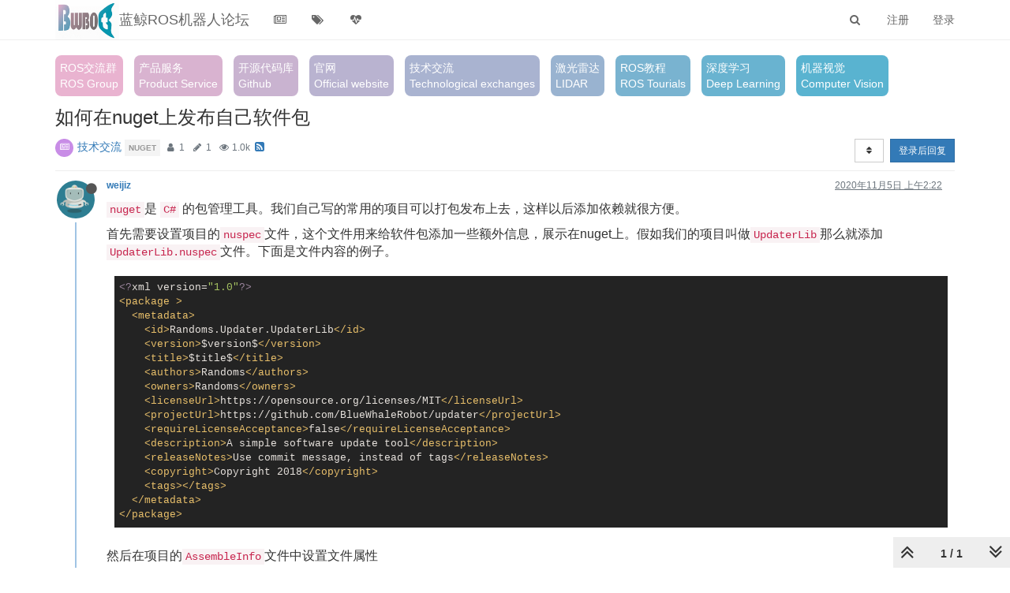

--- FILE ---
content_type: text/html; charset=utf-8
request_url: http://community.bwbot.org/topic/2960/%E5%A6%82%E4%BD%95%E5%9C%A8nuget%E4%B8%8A%E5%8F%91%E5%B8%83%E8%87%AA%E5%B7%B1%E8%BD%AF%E4%BB%B6%E5%8C%85
body_size: 14684
content:
<!DOCTYPE html>
<html lang="zh-CN" data-dir="ltr" style="direction: ltr;"  >
<head>
	<title>如何在nuget上发布自己软件包 |   蓝鲸ROS机器人论坛</title>
	<meta name="viewport" content="width&#x3D;device-width, initial-scale&#x3D;1.0" />
	<meta name="content-type" content="text/html; charset=UTF-8" />
	<meta name="apple-mobile-web-app-capable" content="yes" />
	<meta name="mobile-web-app-capable" content="yes" />
	<meta property="og:site_name" content="  蓝鲸ROS机器人论坛" />
	<meta name="msapplication-badge" content="frequency=30; polling-uri=http://community.bwbot.org/sitemap.xml" />
	<meta name="theme-color" content="#ffffff" />
	<meta name="keywords" content="蓝鲸机器人， 蓝鲸技术论坛， 机器人， ROS， SLAM，视觉导航， 激光导航" />
	<meta name="msapplication-square150x150logo" content="/assets/uploads/system/site-logo.gif" />
	<meta name="title" content="如何在nuget上发布自己软件包" />
	<meta name="description" content="nuget是 C# 的包管理工具。我们自己写的常用的项目可以打包发布上去，这样以后添加依赖就很方便。 首先需要设置项目的nuspec文件，这个文件用来给软件包添加一些额外信息，展示在nuget上。假如我们的项目叫做UpdaterLib那么就添加UpdaterLib.nuspec文件。下面是文件内容的例子。          Randoms.Updater.UpdaterLib     $version$     $title$     Randoms     Randoms     https://ope..." />
	<meta property="og:title" content="如何在nuget上发布自己软件包" />
	<meta property="og:description" content="nuget是 C# 的包管理工具。我们自己写的常用的项目可以打包发布上去，这样以后添加依赖就很方便。 首先需要设置项目的nuspec文件，这个文件用来给软件包添加一些额外信息，展示在nuget上。假如我们的项目叫做UpdaterLib那么就添加UpdaterLib.nuspec文件。下面是文件内容的例子。          Randoms.Updater.UpdaterLib     $version$     $title$     Randoms     Randoms     https://ope..." />
	<meta property="og:type" content="article" />
	<meta property="article:published_time" content="2020-11-05T02:22:16.084Z" />
	<meta property="article:modified_time" content="2020-11-05T02:22:16.084Z" />
	<meta property="article:section" content="技术交流" />
	<meta property="og:image" content="http://community.bwbot.org/uploads/profile/7-profileimg.png" />
	<meta property="og:image:url" content="http://community.bwbot.org/uploads/profile/7-profileimg.png" />
	<meta property="og:image" content="http://community.bwbot.org/assets/uploads/system/site-logo.gif" />
	<meta property="og:image:url" content="http://community.bwbot.org/assets/uploads/system/site-logo.gif" />
	<meta property="og:image:width" content="300" />
	<meta property="og:image:height" content="186" />
	<meta property="og:url" content="http://community.bwbot.org/topic/2960/%E5%A6%82%E4%BD%95%E5%9C%A8nuget%E4%B8%8A%E5%8F%91%E5%B8%83%E8%87%AA%E5%B7%B1%E8%BD%AF%E4%BB%B6%E5%8C%85" />
	
	<link rel="stylesheet" type="text/css" href="/assets/client.css?v=9q7h1n1nrom" />
	<link rel="icon" type="image/x-icon" href="/assets/uploads/system/favicon.ico?v&#x3D;9q7h1n1nrom" />
	<link rel="manifest" href="/manifest.webmanifest" />
	<link rel="search" type="application/opensearchdescription+xml" title="  蓝鲸ROS机器人论坛" href="/osd.xml" />
	<link rel="apple-touch-icon" href="/assets/uploads/system/touchicon-orig.png" />
	<link rel="icon" sizes="36x36" href="/assets/uploads/system/touchicon-36.png" />
	<link rel="icon" sizes="48x48" href="/assets/uploads/system/touchicon-48.png" />
	<link rel="icon" sizes="72x72" href="/assets/uploads/system/touchicon-72.png" />
	<link rel="icon" sizes="96x96" href="/assets/uploads/system/touchicon-96.png" />
	<link rel="icon" sizes="144x144" href="/assets/uploads/system/touchicon-144.png" />
	<link rel="icon" sizes="192x192" href="/assets/uploads/system/touchicon-192.png" />
	<link rel="prefetch" href="/assets/src/modules/composer.js?v&#x3D;9q7h1n1nrom" />
	<link rel="prefetch" href="/assets/src/modules/composer/uploads.js?v&#x3D;9q7h1n1nrom" />
	<link rel="prefetch" href="/assets/src/modules/composer/drafts.js?v&#x3D;9q7h1n1nrom" />
	<link rel="prefetch" href="/assets/src/modules/composer/tags.js?v&#x3D;9q7h1n1nrom" />
	<link rel="prefetch" href="/assets/src/modules/composer/categoryList.js?v&#x3D;9q7h1n1nrom" />
	<link rel="prefetch" href="/assets/src/modules/composer/resize.js?v&#x3D;9q7h1n1nrom" />
	<link rel="prefetch" href="/assets/src/modules/composer/autocomplete.js?v&#x3D;9q7h1n1nrom" />
	<link rel="prefetch" href="/assets/templates/composer.tpl?v&#x3D;9q7h1n1nrom" />
	<link rel="prefetch" href="/assets/language/zh-CN/topic.json?v&#x3D;9q7h1n1nrom" />
	<link rel="prefetch" href="/assets/language/zh-CN/modules.json?v&#x3D;9q7h1n1nrom" />
	<link rel="prefetch" href="/assets/language/zh-CN/tags.json?v&#x3D;9q7h1n1nrom" />
	<link rel="stylesheet" href="http://community.bwbot.org/assets/plugins/nodebb-plugin-emoji/emoji/styles.css?v&#x3D;9q7h1n1nrom" />
	<link rel="prefetch stylesheet" href="/plugins/nodebb-plugin-markdown/styles/railscasts.css" />
	<link rel="prefetch" href="/assets/src/modules/highlight.js?v&#x3D;9q7h1n1nrom" />
	<link rel="prefetch" href="/assets/language/zh-CN/markdown.json?v&#x3D;9q7h1n1nrom" />
	<link rel="canonical" href="http://community.bwbot.org/topic/2960/如何在nuget上发布自己软件包" />
	<link rel="alternate" type="application/rss+xml" href="/topic/2960.rss" />
	<link rel="up" href="http://community.bwbot.org/category/3/技术交流" />
	

	<script>
		var config = JSON.parse('{"relative_path":"","upload_url":"/assets/uploads","assetBaseUrl":"/assets","siteTitle":"  \u84DD\u9CB8ROS\u673A\u5668\u4EBA\u8BBA\u575B","browserTitle":"  \u84DD\u9CB8ROS\u673A\u5668\u4EBA\u8BBA\u575B","titleLayout":"&#123;pageTitle&#125; | &#123;browserTitle&#125;","showSiteTitle":true,"maintenanceMode":false,"minimumTitleLength":3,"maximumTitleLength":255,"minimumPostLength":0,"maximumPostLength":32767,"minimumTagsPerTopic":0,"maximumTagsPerTopic":5,"minimumTagLength":3,"maximumTagLength":15,"undoTimeout":10000,"useOutgoingLinksPage":false,"allowGuestHandles":false,"allowTopicsThumbnail":true,"usePagination":true,"disableChat":false,"disableChatMessageEditing":false,"maximumChatMessageLength":1000,"socketioTransports":["polling","websocket"],"socketioOrigins":"http://community.bwbot.org:*","websocketAddress":"","maxReconnectionAttempts":5,"reconnectionDelay":1500,"topicsPerPage":20,"postsPerPage":20,"maximumFileSize":409600,"theme:id":"nodebb-theme-persona","theme:src":"","defaultLang":"zh-CN","userLang":"zh-CN","loggedIn":false,"uid":-1,"cache-buster":"v=9q7h1n1nrom","requireEmailConfirmation":false,"topicPostSort":"oldest_to_newest","categoryTopicSort":"most_posts","csrf_token":false,"searchEnabled":true,"bootswatchSkin":"","enablePostHistory":true,"timeagoCutoff":30,"timeagoCodes":["af","am","ar","az-short","az","be","bg","bs","ca","cs","cy","da","de-short","de","dv","el","en-short","en","es-short","es","et","eu","fa-short","fa","fi","fr-short","fr","gl","he","hr","hu","hy","id","is","it-short","it","ja","jv","ko","ky","lt","lv","mk","nl","no","pl","pt-br-short","pt-br","pt-short","pt","ro","rs","ru","rw","si","sk","sl","sq","sr","sv","th","tr-short","tr","uk","ur","uz","vi","zh-CN","zh-TW"],"cookies":{"enabled":false,"message":"[[global:cookies.message]]","dismiss":"[[global:cookies.accept]]","link":"[[global:cookies.learn_more]]","link_url":"https:&#x2F;&#x2F;www.cookiesandyou.com"},"thumbs":{"size":512},"iconBackgrounds":["#f44336","#e91e63","#9c27b0","#673ab7","#3f51b5","#2196f3","#009688","#1b5e20","#33691e","#827717","#e65100","#ff5722","#795548","#607d8b"],"acpLang":"zh-CN","topicSearchEnabled":false,"caller":{"uid":-1},"beep":{"censorWholeWord":false},"composer-default":{},"emojiCustomFirst":false,"markdown":{"highlight":1,"highlightLinesLanguageList":[],"theme":"railscasts.css"},"spam-be-gone":{}}');
		var app = {
			user: JSON.parse('{"uid":0,"username":"游客","displayname":"游客","userslug":"","fullname":"游客","email":"","icon:text":"?","icon:bgColor":"#aaa","groupTitle":"","groupTitleArray":[],"status":"offline","reputation":0,"email:confirmed":false,"unreadData":{"":{},"new":{},"watched":{},"unreplied":{}},"isAdmin":false,"isGlobalMod":false,"isMod":false,"privileges":{"chat":false,"upload:post:image":false,"upload:post:file":false,"signature":false,"ban":false,"invite":false,"search:content":false,"search:users":false,"search:tags":false,"view:users":true,"view:tags":true,"view:groups":true,"local:login":false,"group:create":false,"view:users:info":false,"caller":{"uid":-1}},"timeagoCode":"zh-CN","offline":true,"isEmailConfirmSent":false}')
		};
	</script>

	
	
	<style>code{width:80%}body{font-family:"Open Sans 300","Open Sans",Helvetica Neue,Helvetica,Arial,Verdana,STHeiti,'Microsoft Yahei',sans-serif}.categories>li .content h2,.category>ul>li .content h2{font-weight:lighter}.btn-toolbar{margin-left:0px;margin-top:20px}.topic .posts h3{text-transform:none;font-size:16px;font-weight:600}.topic .posts h2{text-transform:none;font-size:16px;font-weight:600}.topic .posts h4{text-transform:none;font-size:16px;font-weight:600}.topic .posts h5{text-transform:none;font-size:16px;font-weight:600}.topic .posts .content pre{max-height:none}.topic .content{font-size:16px}.topic .content .img-markdown{margin:16px 0;max-height:600px}@media screen and (max-width:750px){#nav-dropdown{overflow:hidden;transition:all .4s linear;height:390px;display:block !important}#nav-dropdown.hidden-xs{overflow:hidden;transition:all .4s linear;height:0px;display:block !important}}.topic .deleted{display:none}.category-item.deleted{display:none}</style>
	
</head>

<body class="page-topic page-topic-2960 page-topic-如何在nuget上发布自己软件包 page-topic-category-3 page-topic-category-技术交流 parent-category-3 page-status-200 skin-noskin">
	<nav id="menu" class="slideout-menu hidden">
		<div class="menu-profile">
	
</div>

<section class="menu-section" data-section="navigation">
	<h3 class="menu-section-title">导航</h3>
	<ul class="menu-section-list"></ul>
</section>


	</nav>
	<nav id="chats-menu" class="slideout-menu hidden">
		
	</nav>

	<main id="panel" class="slideout-panel">
		<nav class="navbar navbar-default navbar-fixed-top header" id="header-menu" component="navbar">
			<div class="container">
							<div class="navbar-header">
				<button type="button" class="navbar-toggle pull-left" id="mobile-menu">
					<span component="notifications/icon" class="notification-icon fa fa-fw fa-bell-o unread-count" data-content="0"></span>
					<i class="fa fa-lg fa-fw fa-bars"></i>
				</button>
				<button type="button" class="navbar-toggle hidden" id="mobile-chats">
					<span component="chat/icon" class="notification-icon fa fa-fw fa-comments unread-count" data-content="0"></span>
					<i class="fa fa-lg fa-comment-o"></i>
				</button>

				
				<a href="/">
					<img alt="" class=" forum-logo" src="/assets/uploads/system/site-logo.gif?v=9q7h1n1nrom" />
				</a>
				
				
				<a href="/">
					<h1 class="navbar-brand forum-title">  蓝鲸ROS机器人论坛</h1>
				</a>
				

				<div component="navbar/title" class="visible-xs hidden">
					<span></span>
				</div>
			</div>

			<div id="nav-dropdown" class="hidden-xs">
				
				
				<ul id="logged-out-menu" class="nav navbar-nav navbar-right">
					
					<li>
						<a href="/register">
							<i class="fa fa-pencil fa-fw hidden-sm hidden-md hidden-lg"></i>
							<span>注册</span>
						</a>
					</li>
					
					<li>
						<a href="/login">
							<i class="fa fa-sign-in fa-fw hidden-sm hidden-md hidden-lg"></i>
							<span>登录</span>
						</a>
					</li>
				</ul>
				
				
				<ul class="nav navbar-nav navbar-right">
					<li>
						<form id="search-form" class="navbar-form navbar-right hidden-xs" role="search" method="GET">
							<button id="search-button" type="button" class="btn btn-link"><i class="fa fa-search fa-fw" title="搜索"></i></button>
							<div class="hidden" id="search-fields">
								<div class="form-group">
									<input autocomplete="off" type="text" class="form-control" placeholder="搜索" name="query" value="">
									<a href="#"><i class="fa fa-gears fa-fw advanced-search-link"></i></a>
								</div>
								<button type="submit" class="btn btn-default hide">搜索</button>
							</div>
						</form>
						<div id="quick-search-container" class="quick-search-container hidden">
							<div class="checkbox filter-category">
								<label>
									<input type="checkbox" checked><span class="name"></span>
								</label>
							</div>
							<div class="text-center loading-indicator"><i class="fa fa-spinner fa-spin"></i></div>
							<div class="quick-search-results-container"></div>
						</div>
					</li>
					<li class="visible-xs" id="search-menu">
						<a href="/search">
							<i class="fa fa-search fa-fw"></i> 搜索
						</a>
					</li>
				</ul>
				

				<ul class="nav navbar-nav navbar-right hidden-xs">
					<li>
						<a href="#" id="reconnect" class="hide" title="与 蓝鲸ROS机器人论坛 的连接断开，我们正在尝试重连，请耐心等待">
							<i class="fa fa-check"></i>
						</a>
					</li>
				</ul>

				<ul id="main-nav" class="nav navbar-nav">
					
					
					<li class="">
						<a class="navigation-link" href="&#x2F;categories" title="版块"  target="_blank">
							
							<i class="fa fa-fw fa-newspaper-o" data-content=""></i>
							

							
							<span class="visible-xs-inline">版块</span>
							
						</a>
					</li>
					
					
					
					<li class="">
						<a class="navigation-link" href="&#x2F;tags" title="话题" >
							
							<i class="fa fa-fw fa-tags" data-content=""></i>
							

							
							<span class="visible-xs-inline">话题</span>
							
						</a>
					</li>
					
					
					
					<li class="">
						<a class="navigation-link" href="&#x2F;popular" title="热门" >
							
							<i class="fa fa-fw fa-heartbeat" data-content=""></i>
							

							
							<span class="visible-xs-inline">热门</span>
							
						</a>
					</li>
					
					
				</ul>

				
			</div>

			</div>
		</nav>
		<div class="container" id="content">
		<noscript>
    <div class="alert alert-danger">
        <p>
            Your browser does not seem to support JavaScript. As a result, your viewing experience will be diminished, and you have been placed in <strong>read-only mode</strong>.
        </p>
        <p>
            Please download a browser that supports JavaScript, or enable it if it's disabled (i.e. NoScript).
        </p>
    </div>
</noscript>
		
<div data-widget-area="header">
	
	<a href="https://jq.qq.com/?_wv=1027&k=55GIWSi" class="head-text" style="background:#E9b3d0" target="qq">ROS交流群<br>ROS Group</a>
<a href="/category/7/产品服务" class="head-text" style="background:#D9b3d0">产品服务<br>Product Service</a>
<a href="https://github.com/bluewhalerobot" target="github" class="head-text" style="background:#C9b3d0">开源代码库<br>Github</a>
<a href="https://www.bwbot.org/" target="website" class="head-text" style="background:#B9b3d0">官网<br>Official website</a>

<a href="/category/3/技术交流" class="head-text" style="background:#A9b3d0">技术交流<br>Technological exchanges</a>
<a href="/tags/激光雷达" class="head-text" style="background:#99b3d0">激光雷达<br>LIDAR</a>
<!-- <a href="/category/9/机器视觉" class="head-text" style="background:#89b3d0">机器视觉</a> -->
<a href="/tags/ros教程" class="head-text" style="background:#79b3d0">ROS教程<br>ROS Tourials</a>
<a href="/tags/深度学习" class="head-text" style="background:#69b3d0">深度学习<br>Deep Learning</a>
<a href="/tags/机器视觉" class="head-text" style="background:#59b3d0">机器视觉<br>Computer Vision</a>
<!-- <a href="/category/5/杂谈" class="head-text" style="background:#49b3d0">
杂谈</a>
<a href="/category/6/行业动态" class="head-text" style="background:#29b3d0">行业动态</a> -->


<style>
.head-text{
    margin-right: 10px;
    margin-bottom: 3px;
    display: inline-block;
    padding: 6px;
    color: white !important;
    border-radius: 8px;
}

</style>
	
</div>
<div class="row">
	<div class="topic col-lg-12">
		<div class="topic-header">
			<h1 component="post/header" class="" itemprop="name">
				<span class="topic-title" component="topic/title">
					<span component="topic/labels">
						<i component="topic/scheduled" class="fa fa-clock-o hidden" title="Scheduled"></i>
						<i component="topic/pinned" class="fa fa-thumb-tack hidden" title="已固定"></i>
						<i component="topic/locked" class="fa fa-lock hidden" title="已锁定"></i>
						<i class="fa fa-arrow-circle-right hidden" title="已移动"></i>
						
					</span>
					如何在nuget上发布自己软件包
				</span>
			</h1>

			<div class="topic-info clearfix">
				<div class="category-item inline-block">
					<div role="presentation" class="icon pull-left" style="background-color: #c88de6; color: #ffffff;">
						<i class="fa fa-fw fa-newspaper-o"></i>
					</div>
					<a href="/category/3/技术交流">技术交流</a>
				</div>

				<div class="tags tag-list inline-block hidden-xs">
					
<a href="/tags/nuget">
    <span class="tag tag-item" data-tag="nuget" style="">nuget</span>
</a>

				</div>
				<div class="inline-block hidden-xs">
					<div class="stats text-muted">
	<i class="fa fa-fw fa-user" title="发布者"></i>
	<span title="1" class="human-readable-number">1</span>
</div>
<div class="stats text-muted">
	<i class="fa fa-fw fa-pencil" title="帖子"></i>
	<span component="topic/post-count" title="1" class="human-readable-number">1</span>
</div>
<div class="stats text-muted">
	<i class="fa fa-fw fa-eye" title="浏览"></i>
	<span class="human-readable-number" title="1038">1038</span>
</div>
				</div>
				
				<a class="hidden-xs" target="_blank" href="/topic/2960.rss"><i class="fa fa-rss-square"></i></a>
				
				<div component="topic/browsing-users" class="inline-block hidden-xs">
	
</div>

				<div class="topic-main-buttons pull-right inline-block">
	<span class="loading-indicator btn pull-left hidden" done="0">
		<span class="hidden-xs">正在加载更多帖子</span> <i class="fa fa-refresh fa-spin"></i>
	</span>

	

	

	<div title="排序" class="btn-group bottom-sheet hidden-xs" component="thread/sort">
	<button class="btn btn-sm btn-default dropdown-toggle" data-toggle="dropdown" type="button">
	<span><i class="fa fa-fw fa-sort"></i></span></button>
	<ul class="dropdown-menu dropdown-menu-right">
		<li><a href="#" class="oldest_to_newest" data-sort="oldest_to_newest"><i class="fa fa-fw"></i> 从旧到新</a></li>
		<li><a href="#" class="newest_to_oldest" data-sort="newest_to_oldest"><i class="fa fa-fw"></i> 从新到旧</a></li>
		<li><a href="#" class="most_votes" data-sort="most_votes"><i class="fa fa-fw"></i> 最多赞同</a></li>
	</ul>
</div>


	<div class="inline-block">
	
	</div>
	<div component="topic/reply/container" class="btn-group action-bar bottom-sheet hidden">
	<a href="/compose?tid=2960&title=如何在nuget上发布自己软件包" class="btn btn-sm btn-primary" component="topic/reply" data-ajaxify="false" role="button"><i class="fa fa-reply visible-xs-inline"></i><span class="visible-sm-inline visible-md-inline visible-lg-inline"> 回复</span></a>
	<button type="button" class="btn btn-sm btn-primary dropdown-toggle" data-toggle="dropdown">
		<span class="caret"></span>
	</button>
	<ul class="dropdown-menu pull-right" role="menu">
		<li><a href="#" component="topic/reply-as-topic">在新帖中回复</a></li>
	</ul>
</div>




<a component="topic/reply/guest" href="/login" class="btn btn-sm btn-primary">登录后回复</a>


</div>

			</div>
		</div>
		

		
		<div component="topic/deleted/message" class="alert alert-warning hidden clearfix">
    <span class="pull-left">此主题已被删除。只有拥有主题管理权限的用户可以查看。</span>
    <span class="pull-right">
        
    </span>
</div>
		

		<ul component="topic" class="posts timeline" data-tid="2960" data-cid="3">
			
				<li component="post" class="  topic-owner-post" data-index="0" data-pid="3994" data-uid="7" data-timestamp="1604542936084" data-username="weijiz" data-userslug="weijiz" itemscope itemtype="http://schema.org/Comment">
					<a component="post/anchor" data-index="0" id="0"></a>

					<meta itemprop="datePublished" content="2020-11-05T02:22:16.084Z">
					<meta itemprop="dateModified" content="">

					<div class="clearfix post-header">
	<div class="icon pull-left">
		<a href="/user/weijiz">
			<img class="avatar  avatar-sm2x avatar-rounded" alt="weijiz" title="weijiz" data-uid="7" loading="lazy" component="user/picture" src="/uploads/profile/7-profileimg.png" style="" />
			<i component="user/status" class="fa fa-circle status offline" title="离线"></i>
		</a>
	</div>

	<small class="pull-left">
		<strong>
			<a href="/user/weijiz" itemprop="author" data-username="weijiz" data-uid="7">weijiz</a>
		</strong>

		

		

		<span class="visible-xs-inline-block visible-sm-inline-block visible-md-inline-block visible-lg-inline-block">
			

			<span>
				
			</span>
		</span>

	</small>
	<small class="pull-right">
		<span class="bookmarked"><i class="fa fa-bookmark-o"></i></span>
	</small>
	<small class="pull-right">
		<i component="post/edit-indicator" class="fa fa-pencil-square edit-icon hidden"></i>

		<small data-editor="" component="post/editor" class="hidden">最后由  编辑 <span class="timeago" title=""></span></small>

		<span class="visible-xs-inline-block visible-sm-inline-block visible-md-inline-block visible-lg-inline-block">
			<a class="permalink" href="/post/3994"><span class="timeago" title="2020-11-05T02:22:16.084Z"></span></a>
		</span>
	</small>
</div>

<br />

<div class="content" component="post/content" itemprop="text">
	<p dir="auto"><code>nuget</code>是 <code>C#</code> 的包管理工具。我们自己写的常用的项目可以打包发布上去，这样以后添加依赖就很方便。</p>
<p dir="auto">首先需要设置项目的<code>nuspec</code>文件，这个文件用来给软件包添加一些额外信息，展示在nuget上。假如我们的项目叫做<code>UpdaterLib</code>那么就添加<code>UpdaterLib.nuspec</code>文件。下面是文件内容的例子。</p>
<pre><code class="language-xml">&lt;?xml version="1.0"?&gt;
&lt;package &gt;
  &lt;metadata&gt;
    &lt;id&gt;Randoms.Updater.UpdaterLib&lt;/id&gt;
    &lt;version&gt;$version$&lt;/version&gt;
    &lt;title&gt;$title$&lt;/title&gt;
    &lt;authors&gt;Randoms&lt;/authors&gt;
    &lt;owners&gt;Randoms&lt;/owners&gt;
    &lt;licenseUrl&gt;https://opensource.org/licenses/MIT&lt;/licenseUrl&gt;
    &lt;projectUrl&gt;https://github.com/BlueWhaleRobot/updater&lt;/projectUrl&gt;
    &lt;requireLicenseAcceptance&gt;false&lt;/requireLicenseAcceptance&gt;
    &lt;description&gt;A simple software update tool&lt;/description&gt;
    &lt;releaseNotes&gt;Use commit message, instead of tags&lt;/releaseNotes&gt;
    &lt;copyright&gt;Copyright 2018&lt;/copyright&gt;
    &lt;tags&gt;&lt;/tags&gt;
  &lt;/metadata&gt;
&lt;/package&gt;
</code></pre>
<p dir="auto">然后在项目的<code>AssembleInfo</code>文件中设置文件属性</p>
<pre><code class="language-csharp">using System.Reflection;
using System.Runtime.CompilerServices;
using System.Runtime.InteropServices;

// 有关程序集的一般信息由以下
// 控制。更改这些特性值可修改
// 与程序集关联的信息。
[assembly: AssemblyTitle("updaterLib")]
[assembly: AssemblyDescription("A simple software update tool")]
[assembly: AssemblyConfiguration("")]
[assembly: AssemblyCompany("Bluewhale Robot")]
[assembly: AssemblyProduct("updaterLib")]
[assembly: AssemblyCopyright("Copyright ©  2018")]
[assembly: AssemblyTrademark("bwbot")]
[assembly: AssemblyCulture("")]

// 将 ComVisible 设置为 false 会使此程序集中的类型
//对 COM 组件不可见。如果需要从 COM 访问此程序集中的类型
//请将此类型的 ComVisible 特性设置为 true。
[assembly: ComVisible(false)]

// 如果此项目向 COM 公开，则下列 GUID 用于类型库的 ID
[assembly: Guid("13b1749f-dbfb-49fb-a6ac-aca7b57ffe35")]

// 程序集的版本信息由下列四个值组成: 
//
//      主版本
//      次版本
//      生成号
//      修订号
//
// 可以指定所有值，也可以使用以下所示的 "*" 预置版本号和修订号
//通过使用 "*"，如下所示:
// [assembly: AssemblyVersion("1.0.*")]
[assembly: AssemblyVersion("1.0.0.13")]
[assembly: AssemblyFileVersion("1.0.0.13")]

</code></pre>
<p dir="auto">创建完成之后，我们调用nuget pack生成nupkg软件包</p>
<pre><code>nuget pack .\updaterLib\updaterLib.csproj
</code></pre>
<p dir="auto">后面的参数是你的项目文件路径</p>
<p dir="auto">然后注册nuget开发账号，同时生成api key。</p>
<p dir="auto">在本地设置api key</p>
<pre><code> nuget setApiKey oy2igbrx3ql44eepafpjreabyiwqy
</code></pre>
<p dir="auto">发布软件包</p>
<pre><code>nuget push YourPackage.nupkg -Source https://api.nuget.org/v3/index.json
</code></pre>
<p dir="auto">发布成功后就能在自己nuget管理界面看到软件包了。再等一段时间就会自动同步到visual studio的nuget服务器里面。以后添加依赖就可以像正常的nuget软件一样了。</p>

</div>

<div class="post-footer">
	

	<div class="clearfix">
	
	<a component="post/reply-count" data-target-component="post/replies/container" href="#" class="threaded-replies no-select pull-left hidden">
		<span component="post/reply-count/avatars" class="avatars ">
			
		</span>

		<span class="replies-count" component="post/reply-count/text" data-replies="0">1 条回复</span>
		<span class="replies-last hidden-xs">最后回复 <span class="timeago" title=""></span></span>

		<i class="fa fa-fw fa-chevron-right" component="post/replies/open"></i>
		<i class="fa fa-fw fa-chevron-down hidden" component="post/replies/close"></i>
		<i class="fa fa-fw fa-spin fa-spinner hidden" component="post/replies/loading"></i>
	</a>
	

	<small class="pull-right">
		<span class="post-tools">
			<a component="post/reply" href="#" class="no-select hidden">回复</a>
			<a component="post/quote" href="#" class="no-select hidden">引用</a>
		</span>

		
		<span class="votes">
			<a component="post/upvote" href="#" class="">
				<i class="fa fa-chevron-up"></i>
			</a>

			<span component="post/vote-count" data-votes="0">0</span>

			
			<a component="post/downvote" href="#" class="">
				<i class="fa fa-chevron-down"></i>
			</a>
			
		</span>
		

		<span component="post/tools" class="dropdown moderator-tools bottom-sheet ">
	<a href="#" data-toggle="dropdown" data-ajaxify="false"><i class="fa fa-fw fa-ellipsis-v"></i></a>
	<ul class="dropdown-menu dropdown-menu-right" role="menu"></ul>
</span>

	</small>
	</div>
	<div component="post/replies/container"></div>
</div>
				</li>
			
		</ul>

		

		
		<div component="pagination" class="text-center pagination-container hidden">
	<ul class="pagination hidden-xs">
		<li class="previous pull-left disabled">
			<a href="?" data-page="1"><i class="fa fa-chevron-left"></i> </a>
		</li>

		

		<li class="next pull-right disabled">
			<a href="?" data-page="1"> <i class="fa fa-chevron-right"></i></a>
		</li>
	</ul>

	<ul class="pagination hidden-sm hidden-md hidden-lg">
		<li class="first disabled">
			<a href="?" data-page="1"><i class="fa fa-fast-backward"></i> </a>
		</li>

		<li class="previous disabled">
			<a href="?" data-page="1"><i class="fa fa-chevron-left"></i> </a>
		</li>

		<li component="pagination/select-page" class="page select-page">
			<a href="#">1 / 1</a>
		</li>

		<li class="next disabled">
			<a href="?" data-page="1"> <i class="fa fa-chevron-right"></i></a>
		</li>

		<li class="last disabled">
			<a href="?" data-page="1"><i class="fa fa-fast-forward"></i> </a>
		</li>
	</ul>
</div>
		

		<div class="pagination-block text-center">
    <div class="progress-bar"></div>
    <div class="wrapper dropup">
        <i class="fa fa-2x fa-angle-double-up pointer fa-fw pagetop"></i>

        <a href="#" class="dropdown-toggle" data-toggle="dropdown">
            <span class="pagination-text"></span>
        </a>

        <i class="fa fa-2x fa-angle-double-down pointer fa-fw pagebottom"></i>
        <ul class="dropdown-menu dropdown-menu-right" role="menu">
            <li>
                <div class="row">
                    <div class="col-xs-8 post-content"></div>
                    <div class="col-xs-4 text-right">
                        <div class="scroller-content">
                            <span class="pointer pagetop">First post <i class="fa fa-angle-double-up"></i></span>
                            <div class="scroller-container">
                                <div class="scroller-thumb">
                                    <span class="thumb-text"></span>
                                    <div class="scroller-thumb-icon"></div>
                                </div>
                            </div>
                            <span class="pointer pagebottom">Last post <i class="fa fa-angle-double-down"></i></span>
                        </div>
                    </div>
                </div>
                <input type="text" class="form-control" id="indexInput" placeholder="输入索引">
            </li>
        </ul>
    </div>
</div>
	</div>
	<div data-widget-area="sidebar" class="col-lg-3 col-sm-12 hidden">
		
	</div>
</div>

<div data-widget-area="footer">
	
	<footer id="footer" class="container footer">
	<div class="copyright">
		Copyright © 2015-2023 <a target="_blank" href="http://www.bwbot.org">BlueWhale community</a> 
	</div>
</footer>
	
</div>


<script id="ajaxify-data" type="application/json">{"tid":2960,"uid":7,"cid":3,"mainPid":3994,"title":"如何在nuget上发布自己软件包","slug":"2960/如何在nuget上发布自己软件包","timestamp":1604542936084,"lastposttime":1604542936084,"postcount":1,"viewcount":1038,"postercount":1,"deleted":0,"locked":0,"pinned":0,"pinExpiry":0,"upvotes":0,"downvotes":0,"deleterUid":0,"titleRaw":"如何在nuget上发布自己软件包","timestampISO":"2020-11-05T02:22:16.084Z","scheduled":false,"lastposttimeISO":"2020-11-05T02:22:16.084Z","pinExpiryISO":"","votes":0,"teaserPid":null,"tags":[{"value":"nuget","valueEscaped":"nuget","color":"","bgColor":""}],"thumbs":[],"posts":[{"content":"<p dir=\"auto\"><code>nuget<\/code>是 <code>C#<\/code> 的包管理工具。我们自己写的常用的项目可以打包发布上去，这样以后添加依赖就很方便。<\/p>\n<p dir=\"auto\">首先需要设置项目的<code>nuspec<\/code>文件，这个文件用来给软件包添加一些额外信息，展示在nuget上。假如我们的项目叫做<code>UpdaterLib<\/code>那么就添加<code>UpdaterLib.nuspec<\/code>文件。下面是文件内容的例子。<\/p>\n<pre><code class=\"language-xml\">&lt;?xml version=\"1.0\"?&gt;\n&lt;package &gt;\n  &lt;metadata&gt;\n    &lt;id&gt;Randoms.Updater.UpdaterLib&lt;/id&gt;\n    &lt;version&gt;$version$&lt;/version&gt;\n    &lt;title&gt;$title$&lt;/title&gt;\n    &lt;authors&gt;Randoms&lt;/authors&gt;\n    &lt;owners&gt;Randoms&lt;/owners&gt;\n    &lt;licenseUrl&gt;https://opensource.org/licenses/MIT&lt;/licenseUrl&gt;\n    &lt;projectUrl&gt;https://github.com/BlueWhaleRobot/updater&lt;/projectUrl&gt;\n    &lt;requireLicenseAcceptance&gt;false&lt;/requireLicenseAcceptance&gt;\n    &lt;description&gt;A simple software update tool&lt;/description&gt;\n    &lt;releaseNotes&gt;Use commit message, instead of tags&lt;/releaseNotes&gt;\n    &lt;copyright&gt;Copyright 2018&lt;/copyright&gt;\n    &lt;tags&gt;&lt;/tags&gt;\n  &lt;/metadata&gt;\n&lt;/package&gt;\n<\/code><\/pre>\n<p dir=\"auto\">然后在项目的<code>AssembleInfo<\/code>文件中设置文件属性<\/p>\n<pre><code class=\"language-csharp\">using System.Reflection;\nusing System.Runtime.CompilerServices;\nusing System.Runtime.InteropServices;\n\n// 有关程序集的一般信息由以下\n// 控制。更改这些特性值可修改\n// 与程序集关联的信息。\n[assembly: AssemblyTitle(\"updaterLib\")]\n[assembly: AssemblyDescription(\"A simple software update tool\")]\n[assembly: AssemblyConfiguration(\"\")]\n[assembly: AssemblyCompany(\"Bluewhale Robot\")]\n[assembly: AssemblyProduct(\"updaterLib\")]\n[assembly: AssemblyCopyright(\"Copyright ©  2018\")]\n[assembly: AssemblyTrademark(\"bwbot\")]\n[assembly: AssemblyCulture(\"\")]\n\n// 将 ComVisible 设置为 false 会使此程序集中的类型\n//对 COM 组件不可见。如果需要从 COM 访问此程序集中的类型\n//请将此类型的 ComVisible 特性设置为 true。\n[assembly: ComVisible(false)]\n\n// 如果此项目向 COM 公开，则下列 GUID 用于类型库的 ID\n[assembly: Guid(\"13b1749f-dbfb-49fb-a6ac-aca7b57ffe35\")]\n\n// 程序集的版本信息由下列四个值组成: \n//\n//      主版本\n//      次版本\n//      生成号\n//      修订号\n//\n// 可以指定所有值，也可以使用以下所示的 \"*\" 预置版本号和修订号\n//通过使用 \"*\"，如下所示:\n// [assembly: AssemblyVersion(\"1.0.*\")]\n[assembly: AssemblyVersion(\"1.0.0.13\")]\n[assembly: AssemblyFileVersion(\"1.0.0.13\")]\n\n<\/code><\/pre>\n<p dir=\"auto\">创建完成之后，我们调用nuget pack生成nupkg软件包<\/p>\n<pre><code>nuget pack .\\updaterLib\\updaterLib.csproj\n<\/code><\/pre>\n<p dir=\"auto\">后面的参数是你的项目文件路径<\/p>\n<p dir=\"auto\">然后注册nuget开发账号，同时生成api key。<\/p>\n<p dir=\"auto\">在本地设置api key<\/p>\n<pre><code> nuget setApiKey oy2igbrx3ql44eepafpjreabyiwqy\n<\/code><\/pre>\n<p dir=\"auto\">发布软件包<\/p>\n<pre><code>nuget push YourPackage.nupkg -Source https://api.nuget.org/v3/index.json\n<\/code><\/pre>\n<p dir=\"auto\">发布成功后就能在自己nuget管理界面看到软件包了。再等一段时间就会自动同步到visual studio的nuget服务器里面。以后添加依赖就可以像正常的nuget软件一样了。<\/p>\n","pid":3994,"uid":7,"timestamp":1604542936084,"tid":2960,"deleted":0,"upvotes":0,"downvotes":0,"deleterUid":0,"edited":0,"replies":{"hasMore":false,"users":[],"text":"[[topic:one_reply_to_this_post]]","count":0},"bookmarks":0,"votes":0,"timestampISO":"2020-11-05T02:22:16.084Z","editedISO":"","index":0,"user":{"uid":7,"username":"weijiz","userslug":"weijiz","reputation":13,"postcount":706,"topiccount":248,"picture":"/uploads/profile/7-profileimg.png","signature":"","banned":false,"banned:expire":0,"status":"offline","lastonline":1762691674299,"groupTitle":"administrators","displayname":"weijiz","groupTitleArray":["administrators"],"lastonlineISO":"2025-11-09T12:34:34.299Z","banned_until":0,"banned_until_readable":"Not Banned","selectedGroups":[],"custom_profile_info":[],"caller":{"uid":-1}},"editor":null,"bookmarked":false,"upvoted":false,"downvoted":false,"selfPost":false,"topicOwnerPost":true,"display_edit_tools":false,"display_delete_tools":false,"display_moderator_tools":false,"display_move_tools":false,"display_post_menu":true}],"events":[],"category":{"cid":3,"name":"技术交流","description":"和技术相关的话题都在这里","icon":"fa-newspaper-o","bgColor":"#c88de6","color":"#ffffff","slug":"3/技术交流","parentCid":0,"topic_count":405,"post_count":1097,"disabled":0,"order":4,"link":"","numRecentReplies":1,"class":"col-md-3 col-xs-6","imageClass":"cover","descriptionParsed":"<p>和技术相关的话题都在这里<\/p>\n","subCategoriesPerPage":10,"minTags":0,"maxTags":5,"postQueue":1,"isSection":0,"totalPostCount":1097,"totalTopicCount":405},"tagWhitelist":[],"minTags":0,"maxTags":5,"thread_tools":[],"isFollowing":false,"isNotFollowing":true,"isIgnoring":false,"bookmark":null,"postSharing":[{"id":"facebook","name":"Facebook","class":"fa-facebook","activated":true},{"id":"twitter","name":"Twitter","class":"fa-twitter","activated":true}],"deleter":null,"merger":null,"related":[],"unreplied":true,"icons":[],"privileges":{"topics:reply":false,"topics:read":true,"topics:tag":false,"topics:delete":false,"posts:edit":false,"posts:history":false,"posts:delete":false,"posts:view_deleted":false,"read":true,"purge":false,"view_thread_tools":false,"editable":false,"deletable":false,"view_deleted":false,"view_scheduled":false,"isAdminOrMod":false,"disabled":0,"tid":"2960","uid":-1,"caller":{"uid":-1}},"topicStaleDays":1000,"reputation:disabled":0,"downvote:disabled":0,"feeds:disableRSS":0,"bookmarkThreshold":5,"necroThreshold":7,"postEditDuration":0,"postDeleteDuration":0,"scrollToMyPost":true,"updateUrlWithPostIndex":true,"allowMultipleBadges":false,"privateUploads":false,"rssFeedUrl":"/topic/2960.rss","postIndex":1,"breadcrumbs":[{"text":"[[global:home]]","url":"/"},{"text":"[[global:header.categories]]","url":"/categories"},{"text":"技术交流","url":"/category/3/技术交流","cid":3},{"text":"如何在nuget上发布自己软件包"}],"pagination":{"prev":{"page":1,"active":false},"next":{"page":1,"active":false},"first":{"page":1,"active":true},"last":{"page":1,"active":true},"rel":[],"pages":[],"currentPage":1,"pageCount":1},"loggedIn":false,"relative_path":"","template":{"name":"topic","topic":true},"url":"/topic/2960/%E5%A6%82%E4%BD%95%E5%9C%A8nuget%E4%B8%8A%E5%8F%91%E5%B8%83%E8%87%AA%E5%B7%B1%E8%BD%AF%E4%BB%B6%E5%8C%85","bodyClass":"page-topic page-topic-2960 page-topic-如何在nuget上发布自己软件包 page-topic-category-3 page-topic-category-技术交流 parent-category-3 page-status-200","_header":{"tags":{"meta":[{"name":"viewport","content":"width&#x3D;device-width, initial-scale&#x3D;1.0"},{"name":"content-type","content":"text/html; charset=UTF-8","noEscape":true},{"name":"apple-mobile-web-app-capable","content":"yes"},{"name":"mobile-web-app-capable","content":"yes"},{"property":"og:site_name","content":"  蓝鲸ROS机器人论坛"},{"name":"msapplication-badge","content":"frequency=30; polling-uri=http://community.bwbot.org/sitemap.xml","noEscape":true},{"name":"theme-color","content":"#ffffff"},{"name":"keywords","content":"蓝鲸机器人， 蓝鲸技术论坛， 机器人， ROS， SLAM，视觉导航， 激光导航"},{"name":"msapplication-square150x150logo","content":"/assets/uploads/system/site-logo.gif","noEscape":true},{"name":"title","content":"如何在nuget上发布自己软件包"},{"name":"description","content":"nuget是 C# 的包管理工具。我们自己写的常用的项目可以打包发布上去，这样以后添加依赖就很方便。 首先需要设置项目的nuspec文件，这个文件用来给软件包添加一些额外信息，展示在nuget上。假如我们的项目叫做UpdaterLib那么就添加UpdaterLib.nuspec文件。下面是文件内容的例子。          Randoms.Updater.UpdaterLib     $version$     $title$     Randoms     Randoms     https://ope..."},{"property":"og:title","content":"如何在nuget上发布自己软件包"},{"property":"og:description","content":"nuget是 C# 的包管理工具。我们自己写的常用的项目可以打包发布上去，这样以后添加依赖就很方便。 首先需要设置项目的nuspec文件，这个文件用来给软件包添加一些额外信息，展示在nuget上。假如我们的项目叫做UpdaterLib那么就添加UpdaterLib.nuspec文件。下面是文件内容的例子。          Randoms.Updater.UpdaterLib     $version$     $title$     Randoms     Randoms     https://ope..."},{"property":"og:type","content":"article"},{"property":"article:published_time","content":"2020-11-05T02:22:16.084Z"},{"property":"article:modified_time","content":"2020-11-05T02:22:16.084Z"},{"property":"article:section","content":"技术交流"},{"property":"og:image","content":"http://community.bwbot.org/uploads/profile/7-profileimg.png","noEscape":true},{"property":"og:image:url","content":"http://community.bwbot.org/uploads/profile/7-profileimg.png","noEscape":true},{"property":"og:image","content":"http://community.bwbot.org/assets/uploads/system/site-logo.gif","noEscape":true},{"property":"og:image:url","content":"http://community.bwbot.org/assets/uploads/system/site-logo.gif","noEscape":true},{"property":"og:image:width","content":"300"},{"property":"og:image:height","content":"186"},{"content":"http://community.bwbot.org/topic/2960/%E5%A6%82%E4%BD%95%E5%9C%A8nuget%E4%B8%8A%E5%8F%91%E5%B8%83%E8%87%AA%E5%B7%B1%E8%BD%AF%E4%BB%B6%E5%8C%85","property":"og:url"}],"link":[{"rel":"icon","type":"image/x-icon","href":"/assets/uploads/system/favicon.ico?v&#x3D;9q7h1n1nrom"},{"rel":"manifest","href":"/manifest.webmanifest"},{"rel":"search","type":"application/opensearchdescription+xml","title":"  蓝鲸ROS机器人论坛","href":"/osd.xml"},{"rel":"apple-touch-icon","href":"/assets/uploads/system/touchicon-orig.png"},{"rel":"icon","sizes":"36x36","href":"/assets/uploads/system/touchicon-36.png"},{"rel":"icon","sizes":"48x48","href":"/assets/uploads/system/touchicon-48.png"},{"rel":"icon","sizes":"72x72","href":"/assets/uploads/system/touchicon-72.png"},{"rel":"icon","sizes":"96x96","href":"/assets/uploads/system/touchicon-96.png"},{"rel":"icon","sizes":"144x144","href":"/assets/uploads/system/touchicon-144.png"},{"rel":"icon","sizes":"192x192","href":"/assets/uploads/system/touchicon-192.png"},{"rel":"prefetch","href":"/assets/src/modules/composer.js?v&#x3D;9q7h1n1nrom"},{"rel":"prefetch","href":"/assets/src/modules/composer/uploads.js?v&#x3D;9q7h1n1nrom"},{"rel":"prefetch","href":"/assets/src/modules/composer/drafts.js?v&#x3D;9q7h1n1nrom"},{"rel":"prefetch","href":"/assets/src/modules/composer/tags.js?v&#x3D;9q7h1n1nrom"},{"rel":"prefetch","href":"/assets/src/modules/composer/categoryList.js?v&#x3D;9q7h1n1nrom"},{"rel":"prefetch","href":"/assets/src/modules/composer/resize.js?v&#x3D;9q7h1n1nrom"},{"rel":"prefetch","href":"/assets/src/modules/composer/autocomplete.js?v&#x3D;9q7h1n1nrom"},{"rel":"prefetch","href":"/assets/templates/composer.tpl?v&#x3D;9q7h1n1nrom"},{"rel":"prefetch","href":"/assets/language/zh-CN/topic.json?v&#x3D;9q7h1n1nrom"},{"rel":"prefetch","href":"/assets/language/zh-CN/modules.json?v&#x3D;9q7h1n1nrom"},{"rel":"prefetch","href":"/assets/language/zh-CN/tags.json?v&#x3D;9q7h1n1nrom"},{"rel":"stylesheet","href":"http://community.bwbot.org/assets/plugins/nodebb-plugin-emoji/emoji/styles.css?v&#x3D;9q7h1n1nrom"},{"rel":"prefetch stylesheet","type":"","href":"/plugins/nodebb-plugin-markdown/styles/railscasts.css"},{"rel":"prefetch","href":"/assets/src/modules/highlight.js?v&#x3D;9q7h1n1nrom"},{"rel":"prefetch","href":"/assets/language/zh-CN/markdown.json?v&#x3D;9q7h1n1nrom"},{"rel":"canonical","href":"http://community.bwbot.org/topic/2960/如何在nuget上发布自己软件包"},{"rel":"alternate","type":"application/rss+xml","href":"/topic/2960.rss"},{"rel":"up","href":"http://community.bwbot.org/category/3/技术交流"}]}},"widgets":{"header":[{"html":"<a href=\"https://jq.qq.com/?_wv=1027&k=55GIWSi\" class=\"head-text\" style=\"background:#E9b3d0\" target=\"qq\">ROS交流群<br>ROS Group<\/a>\r\n<a href=\"/category/7/产品服务\" class=\"head-text\" style=\"background:#D9b3d0\">产品服务<br>Product Service<\/a>\r\n<a href=\"https://github.com/bluewhalerobot\" target=\"github\" class=\"head-text\" style=\"background:#C9b3d0\">开源代码库<br>Github<\/a>\r\n<a href=\"https://www.bwbot.org/\" target=\"website\" class=\"head-text\" style=\"background:#B9b3d0\">官网<br>Official website<\/a>\r\n\r\n<a href=\"/category/3/技术交流\" class=\"head-text\" style=\"background:#A9b3d0\">技术交流<br>Technological exchanges<\/a>\r\n<a href=\"/tags/激光雷达\" class=\"head-text\" style=\"background:#99b3d0\">激光雷达<br>LIDAR<\/a>\r\n<!-- <a href=\"/category/9/机器视觉\" class=\"head-text\" style=\"background:#89b3d0\">机器视觉<\/a> -->\r\n<a href=\"/tags/ros教程\" class=\"head-text\" style=\"background:#79b3d0\">ROS教程<br>ROS Tourials<\/a>\r\n<a href=\"/tags/深度学习\" class=\"head-text\" style=\"background:#69b3d0\">深度学习<br>Deep Learning<\/a>\r\n<a href=\"/tags/机器视觉\" class=\"head-text\" style=\"background:#59b3d0\">机器视觉<br>Computer Vision<\/a>\r\n<!-- <a href=\"/category/5/杂谈\" class=\"head-text\" style=\"background:#49b3d0\">\r\n杂谈<\/a>\r\n<a href=\"/category/6/行业动态\" class=\"head-text\" style=\"background:#29b3d0\">行业动态<\/a> -->\r\n\r\n\r\n<style>\r\n.head-text{\r\n    margin-right: 10px;\r\n    margin-bottom: 3px;\r\n    display: inline-block;\r\n    padding: 6px;\r\n    color: white !important;\r\n    border-radius: 8px;\r\n}\r\n\r\n<\/style>"}],"footer":[{"html":"<footer id=\"footer\" class=\"container footer\">\r\n\t<div class=\"copyright\">\r\n\t\tCopyright © 2015-2023 <a target=\"_blank\" href=\"http://www.bwbot.org\">BlueWhale community<\/a> \r\n\t<\/div>\r\n<\/footer>"}]},"_locals":{"useragent":{"isYaBrowser":false,"isAuthoritative":true,"isMobile":false,"isMobileNative":false,"isTablet":false,"isiPad":false,"isiPod":false,"isiPhone":false,"isiPhoneNative":false,"isAndroid":false,"isAndroidNative":false,"isBlackberry":false,"isOpera":false,"isIE":false,"isEdge":false,"isIECompatibilityMode":false,"isSafari":false,"isFirefox":false,"isWebkit":false,"isChrome":true,"isKonqueror":false,"isOmniWeb":false,"isSeaMonkey":false,"isFlock":false,"isAmaya":false,"isPhantomJS":false,"isEpiphany":false,"isDesktop":true,"isWindows":false,"isLinux":false,"isLinux64":false,"isMac":true,"isChromeOS":false,"isBada":false,"isSamsung":false,"isRaspberry":false,"isBot":false,"isCurl":false,"isAndroidTablet":false,"isWinJs":false,"isKindleFire":false,"isSilk":false,"isCaptive":false,"isSmartTV":false,"isUC":false,"isFacebook":false,"isAlamoFire":false,"isElectron":false,"silkAccelerated":false,"browser":"Chrome","version":"131.0.0.0","os":"OS X","platform":"Apple Mac","geoIp":{},"source":"Mozilla/5.0 (Macintosh; Intel Mac OS X 10_15_7) AppleWebKit/537.36 (KHTML, like Gecko) Chrome/131.0.0.0 Safari/537.36; ClaudeBot/1.0; +claudebot@anthropic.com)","isWechat":false},"renderHeader":true,"isAPI":false,"config":{"relative_path":"","upload_url":"/assets/uploads","assetBaseUrl":"/assets","siteTitle":"  蓝鲸ROS机器人论坛","browserTitle":"  蓝鲸ROS机器人论坛","titleLayout":"&#123;pageTitle&#125; | &#123;browserTitle&#125;","showSiteTitle":true,"maintenanceMode":false,"minimumTitleLength":3,"maximumTitleLength":255,"minimumPostLength":0,"maximumPostLength":32767,"minimumTagsPerTopic":0,"maximumTagsPerTopic":5,"minimumTagLength":3,"maximumTagLength":15,"undoTimeout":10000,"useOutgoingLinksPage":false,"allowGuestHandles":false,"allowTopicsThumbnail":true,"usePagination":true,"disableChat":false,"disableChatMessageEditing":false,"maximumChatMessageLength":1000,"socketioTransports":["polling","websocket"],"socketioOrigins":"http://community.bwbot.org:*","websocketAddress":"","maxReconnectionAttempts":5,"reconnectionDelay":1500,"topicsPerPage":20,"postsPerPage":20,"maximumFileSize":409600,"theme:id":"nodebb-theme-persona","theme:src":"","defaultLang":"zh-CN","userLang":"zh-CN","loggedIn":false,"uid":-1,"cache-buster":"v=9q7h1n1nrom","requireEmailConfirmation":false,"topicPostSort":"oldest_to_newest","categoryTopicSort":"most_posts","csrf_token":false,"searchEnabled":true,"bootswatchSkin":"noskin","enablePostHistory":true,"timeagoCutoff":30,"timeagoCodes":["af","am","ar","az-short","az","be","bg","bs","ca","cs","cy","da","de-short","de","dv","el","en-short","en","es-short","es","et","eu","fa-short","fa","fi","fr-short","fr","gl","he","hr","hu","hy","id","is","it-short","it","ja","jv","ko","ky","lt","lv","mk","nl","no","pl","pt-br-short","pt-br","pt-short","pt","ro","rs","ru","rw","si","sk","sl","sq","sr","sv","th","tr-short","tr","uk","ur","uz","vi","zh-CN","zh-TW"],"cookies":{"enabled":false,"message":"&lsqb;&lsqb;global:cookies.message&rsqb;&rsqb;","dismiss":"&lsqb;&lsqb;global:cookies.accept&rsqb;&rsqb;","link":"&lsqb;&lsqb;global:cookies.learn_more&rsqb;&rsqb;","link_url":"https:&#x2F;&#x2F;www.cookiesandyou.com"},"thumbs":{"size":512},"iconBackgrounds":["#f44336","#e91e63","#9c27b0","#673ab7","#3f51b5","#2196f3","#009688","#1b5e20","#33691e","#827717","#e65100","#ff5722","#795548","#607d8b"],"acpLang":"zh-CN","topicSearchEnabled":false,"caller":{"uid":-1},"beep":{"censorWholeWord":false},"composer-default":{},"emojiCustomFirst":false,"markdown":{"highlight":1,"highlightLinesLanguageList":[],"theme":"railscasts.css"},"spam-be-gone":{}},"metaTags":[{"name":"title","content":"如何在nuget上发布自己软件包"},{"name":"description","content":"nuget是 C# 的包管理工具。我们自己写的常用的项目可以打包发布上去，这样以后添加依赖就很方便。 首先需要设置项目的nuspec文件，这个文件用来给软件包添加一些额外信息，展示在nuget上。假如我们的项目叫做UpdaterLib那么就添加UpdaterLib.nuspec文件。下面是文件内容的例子。          Randoms.Updater.UpdaterLib     $version$     $title$     Randoms     Randoms     https://ope..."},{"property":"og:title","content":"如何在nuget上发布自己软件包"},{"property":"og:description","content":"nuget是 C# 的包管理工具。我们自己写的常用的项目可以打包发布上去，这样以后添加依赖就很方便。 首先需要设置项目的nuspec文件，这个文件用来给软件包添加一些额外信息，展示在nuget上。假如我们的项目叫做UpdaterLib那么就添加UpdaterLib.nuspec文件。下面是文件内容的例子。          Randoms.Updater.UpdaterLib     $version$     $title$     Randoms     Randoms     https://ope..."},{"property":"og:type","content":"article"},{"property":"article:published_time","content":"2020-11-05T02:22:16.084Z"},{"property":"article:modified_time","content":"2020-11-05T02:22:16.084Z"},{"property":"article:section","content":"技术交流"},{"property":"og:image","content":"http://community.bwbot.org/uploads/profile/7-profileimg.png","noEscape":true},{"property":"og:image:url","content":"http://community.bwbot.org/uploads/profile/7-profileimg.png","noEscape":true}],"linkTags":[{"rel":"canonical","href":"http://community.bwbot.org/topic/2960/如何在nuget上发布自己软件包"},{"rel":"alternate","type":"application/rss+xml","href":"/topic/2960.rss"},{"rel":"up","href":"http://community.bwbot.org/category/3/技术交流"}],"template":"topic"},"scripts":[],"useCustomJS":1,"customJS":"var _hmt = _hmt || [];\n(function() {\n  var hm = document.createElement(\"script\");\n  hm.src = \"https://hm.baidu.com/hm.js?54d058fb79b314979548de15fc6b7bee\";\n  var s = document.getElementsByTagName(\"script\")[0]; \n  s.parentNode.insertBefore(hm, s);\n})();\n\n$(document).on('click', '#mobile-menu', function(){\n    setTimeout(function(){\n        $('#nav-dropdown').toggleClass('hidden-xs');\n    }, 100);\n});","isSpider":true}</script>		</div><!-- /.container#content -->
	</main>
	

	<div class="hide">
	<script>
	window.addEventListener('load', function () {
		define(config.relative_path + '/assets/templates/500.js', function () {
			function compiled(helpers, context, get, iter, helper) {
				return '<div class="alert alert-danger">\n\t<strong>内部错误</strong>\n\t<p>哎呀！看来是哪里出错了！</p>\n\t<p>' + 
					helpers.__escape(get(context && context['path'])) + '</p>\n\t' + 
					(get(context && context['error']) ? '<p>' + helpers.__escape(get(context && context['error'])) + '</p>' : '') + '\n\n\t' + 
					(get(context && context['returnLink']) ? '\n\t<p>按返回以后退至前一页</p>\n\t' : '') + '\n</div>\n';
			}

			return compiled;
		});
	});
</script>
	</div>

	<script defer src="/assets/nodebb.min.js?v=9q7h1n1nrom"></script>



<script>
    if (document.readyState === 'loading') {
        document.addEventListener('DOMContentLoaded', prepareFooter);
    } else {
        prepareFooter();
    }

    function prepareFooter() {
        
        var _hmt = _hmt || [];
(function() {
  var hm = document.createElement("script");
  hm.src = "https://hm.baidu.com/hm.js?54d058fb79b314979548de15fc6b7bee";
  var s = document.getElementsByTagName("script")[0]; 
  s.parentNode.insertBefore(hm, s);
})();

$(document).on('click', '#mobile-menu', function(){
    setTimeout(function(){
        $('#nav-dropdown').toggleClass('hidden-xs');
    }, 100);
});
        

        $(document).ready(function () {
            app.coldLoad();
        });
    }
</script>
</body>
</html>


--- FILE ---
content_type: text/plain; charset=UTF-8
request_url: http://community.bwbot.org/socket.io/?EIO=4&transport=polling&t=Pht-Ilo
body_size: 127
content:
0{"sid":"cYFwdlyo646QBwX5BJHy","upgrades":["websocket"],"pingInterval":25000,"pingTimeout":20000}

--- FILE ---
content_type: text/plain; charset=UTF-8
request_url: http://community.bwbot.org/socket.io/?EIO=4&transport=polling&t=Pht-IrD&sid=cYFwdlyo646QBwX5BJHy
body_size: 131
content:
40{"sid":"8BlgEOxHXKEy3_CEBJHz"}42["checkSession",0]42["setHostname","iZwz9bjc7ctihx2ljrrih9Z"]